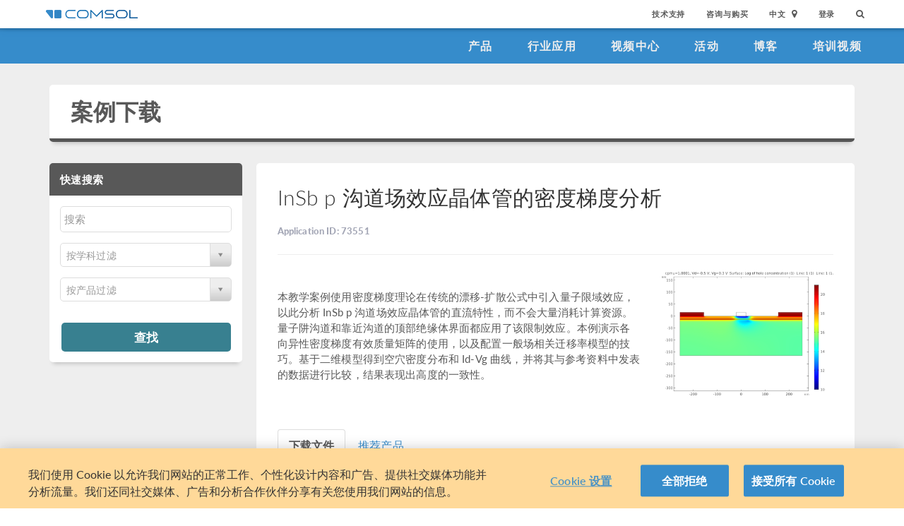

--- FILE ---
content_type: text/html; charset=UTF-8
request_url: https://cn.comsol.com/model/density-gradient-analysis-of-an-insb-p-channel-fet-73551
body_size: 10337
content:
<!DOCTYPE html>
<html lang="zh">
    <head>

    <meta http-equiv="X-UA-Compatible" content="IE=edge" />
    <meta charset="utf-8">

    <meta name="google-site-verification" content="z5hDfT_E7CX17oo2FoMdd5iDrIa5uO2zGiCVzApxl3w" />
    <meta name='yandex-verification' content='6172511f3cfa98fc' />
<script type="text/javascript" src="/js/cm-onetrust.js"></script>
<!-- OneTrust Cookies Consent Notice start -->
<script nonce="6MU47AwvK+JK+bSTxRaQew==" type="text/javascript" src="https://cdn.cookielaw.org/consent/895cce8f-d23a-4dd2-98b6-ce758c88965b/OtAutoBlock.js" ></script>
<script nonce="6MU47AwvK+JK+bSTxRaQew==" src="https://cdn.cookielaw.org/scripttemplates/otSDKStub.js" data-document-language="true" type="text/javascript" charset="UTF-8" data-domain-script="895cce8f-d23a-4dd2-98b6-ce758c88965b" ></script>

    <script type="text/javascript" nonce="6MU47AwvK+JK+bSTxRaQew==">
    function OptanonWrapper() { }
        </script>
<!-- OneTrust Cookies Consent Notice end -->
<script type="text/plain" class='optanon-category-C0001' src="/js/onetrust/cat1.js"></script>
<script type="text/plain" class='optanon-category-C0002' src="/js/onetrust/cat2.js"></script>
<script type="text/plain" class='optanon-category-C0003' src="/js/onetrust/cat3.js"></script>
<script type="text/plain" class='optanon-category-C0004' src="/js/onetrust/cat4.js"></script>
    <title>InSb p 沟道场效应晶体管的密度梯度分析</title>
    <meta name="viewport" content="width&#x3D;device-width,&#x20;initial-scale&#x3D;1.0">
<link rel="alternate" href="https://cn.comsol.com/model/density-gradient-analysis-of-an-insb-p-channel-fet-73551" hreflang="zh" />
<link rel="alternate" href="https://www.comsol.com/model/density-gradient-analysis-of-an-insb-p-channel-fet-73551" hreflang="en" />
<link rel="alternate" href="https://www.comsol.de/model/density-gradient-analysis-of-an-insb-p-channel-fet-73551" hreflang="de" />
<link rel="alternate" href="https://www.comsol.fr/model/density-gradient-analysis-of-an-insb-p-channel-fet-73551" hreflang="fr-FR" />
<link rel="alternate" href="https://www.comsol.it/model/density-gradient-analysis-of-an-insb-p-channel-fet-73551" hreflang="it" />
<link rel="alternate" href="https://www.comsol.jp/model/density-gradient-analysis-of-an-insb-p-channel-fet-73551" hreflang="ja" />

<script nonce="6MU47AwvK+JK+bSTxRaQew==">
  var consoleOverride = window.console;
  window.console.log = function() { return };

    window.innerOnError = function(msg, url, lineNo, columnNo, error) {
        var message = {
            message:  msg,
            scriptUrl:  url,
            line:  lineNo,
            column: columnNo,
            error: error,
            documentUrl: window.location.href,
        };
        var msgString = JSON.stringify(message);

        httpRequest = new XMLHttpRequest();

        if (!httpRequest) {
            return false;
        }
        httpRequest.open('POST', '/js/onerror');
        httpRequest.setRequestHeader('Content-Type', 'application/x-www-form-urlencoded');
        httpRequest.send('msg=' + encodeURIComponent(msgString));
    };

    window.onerror = function(msg, url, lineNo, columnNo, error) {
        try {
            var string = msg.toLowerCase();
            var substring = "script error";
            //dont log script errors
            console.log(string.indexOf(substring));
            if (string.indexOf(substring) == -1){
                window.innerOnError(msg, url, lineNo, columnNo, error);
            }
        } catch(error) {
            //do nothing for now
        }
        return false;
    };
</script>

<script nonce='6MU47AwvK+JK+bSTxRaQew=='>window.cmCssVersion = 'bootstrap3';</script>
<link href="https&#x3A;&#x2F;&#x2F;cn.comsol.com&#x2F;model&#x2F;density-gradient-analysis-of-an-insb-p-channel-fet-73551" rel="canonical">
<link href="&#x2F;images&#x2F;favicon.ico" rel="shortcut&#x20;icon" type="image&#x2F;vnd.microsoft.icon">
<link href="&#x2F;css&#x2F;bootstrap3-external-11756330798.css" media="all" rel="stylesheet" type="text&#x2F;css">
<link href="&#x2F;css&#x2F;select2&#x2F;select2.css,&#x2F;css&#x2F;jquery-ui&#x2F;css&#x2F;ui-lightness&#x2F;jquery-ui-1.10.3.custom.css,&#x2F;css&#x2F;navigation.css,&#x2F;css&#x2F;navigation-bs3-11756330798.css" media="screen" rel="stylesheet" type="text&#x2F;css">
<link href="&#x2F;css&#x2F;print-11756330798.css" media="print" rel="stylesheet" type="text&#x2F;css"><script type="text&#x2F;javascript" src="&#x2F;js&#x2F;jquery.min.js,&#x2F;js&#x2F;modeldb&#x2F;models.js,&#x2F;js&#x2F;select2&#x2F;select2.js,&#x2F;js&#x2F;cm-sticky-sidebar.js,&#x2F;js&#x2F;modeldb&#x2F;modeldb.js,&#x2F;js&#x2F;modeldb&#x2F;model-nav.js,&#x2F;js&#x2F;bootstrap3&#x2F;bootstrap.min.js,&#x2F;js&#x2F;bootstrap-modal.js,&#x2F;js&#x2F;jquery-cookie&#x2F;cookie.js,&#x2F;js&#x2F;jquery-ui&#x2F;js&#x2F;jquery-ui.js,&#x2F;js&#x2F;topnav.js,&#x2F;js&#x2F;general.js,&#x2F;js&#x2F;jquery.lazyload.js,&#x2F;js&#x2F;newsfeed.js,&#x2F;js&#x2F;modernizr&#x2F;webp-35236068251.js"></script>
<!--[if lt IE 9]><script type="text&#x2F;javascript" src="&#x2F;js&#x2F;html5-35236068251.js"></script><![endif]-->

<script type="text/javascript" src="//use.typekit.net/zhi5ori.js"></script><script type="text/javascript" nonce="6MU47AwvK+JK+bSTxRaQew==">try{Typekit.load();}catch(e){}</script>

<script nonce="6MU47AwvK+JK+bSTxRaQew==">var jsTrans = {"read-more":"\u6269\u5c55\u9605\u8bfb","read-less":"\u7b80\u7565\u9605\u8bfb","next-btn":"\u4e0b\u4e00\u9875","prev-btn":"\u4e0a\u4e00\u9875","close-btn":"\u5173\u95ed"};</script>

<script script type='text/plain' class='cm-category-C0002' nonce="6MU47AwvK+JK+bSTxRaQew==">
var isComsolVisitor = document.cookie.match('isComsolVisitor=true');
var _gaq = {push: function() {}};
if (!isComsolVisitor) {
    var _gaq = {
       push: function (p) { try {console.log('faux gaq: ', p);} catch (e) {} }
    }
    var ga = function () {}; //stop contact page from sending info to GA
} else {
    (function(i,s,o,g,r,a,m){i['GoogleAnalyticsObject']=r;i[r]=i[r]||function(){
    (i[r].q=i[r].q||[]).push(arguments)},i[r].l=1*new Date();a=s.createElement(o),
    m=s.getElementsByTagName(o)[0];a.async=1;a.src=g;
    let n=s.querySelector('[nonce]');n&&a.setAttribute('nonce',n.nonce||n.getAttribute('nonce'));
    m.parentNode.insertBefore(a,m)
    })(window,document,'script','//www.google-analytics.com/analytics.js','ga');

    ga('create', 'UA-828192-22', 'auto');
    ga('require', 'displayfeatures');
    ga('send', 'pageview');
}
</script>
<!-- Global site tag (gtag.js) - Google Analytics -->
<script type="text/plain" class="optanon-category-C0002" nonce="6MU47AwvK+JK+bSTxRaQew==" 
    async src="https://www.googletagmanager.com/gtag/js?id=G-3TSBK3MTJ3"></script>
<script type="text/plain" class="cm-category-C0002" nonce="6MU47AwvK+JK+bSTxRaQew==">
window.dataLayer = window.dataLayer || [];
function gtag(){dataLayer.push(arguments);}
gtag('js', new Date());

gtag('config', 'G-3TSBK3MTJ3');

const event = new Event("ga4_loaded");
window.dispatchEvent(event);
</script><script type="text/plain" nonce="6MU47AwvK+JK+bSTxRaQew==" class="optanon-category-C0004">
!function(w, d) {
    if (!w.rdt) {
        var p = w.rdt = function() {
            p.sendEvent ? p.sendEvent.apply(p, arguments) : p.callQueue.push(arguments);
        };
        p.callQueue = [];
        var t = d.createElement("script");
        t.src = "https://www.redditstatic.com/ads/pixel.js";
        t.async = true;
        var s = d.getElementsByTagName("script")[0];
        s.parentNode.insertBefore(t, s);
    }
}(window, document);

rdt('init', 'a2_g8leh335h9kp');
rdt('track', 'PageVisit');
</script>
<!-- End Reddit Pixel -->
    <script type="text/plain" class="optanon-category-C0004" src="https://hm.baidu.com/h.js?2c3dfd5fb089759b4971280ad181e9ee"></script>

<meta property="twitter:card" content="summary_large_image" />
<meta property="twitter:site" content="@COMSOL_Inc" />
<meta property="og:title" content="InSb p 沟道场效应晶体管的密度梯度分析" />
<meta property="og:card" content="summary" />
<meta property="og:type" content="summary_large_image" />
<meta property="og:url" content="https://cn.comsol.com/model/density-gradient-analysis-of-an-insb-p-channel-fet-73551" />
<meta property="og:description" content="使用此模型或演示 App 文件（及其附带的操作说明）作为您自己仿真工作的起点。" />
<meta property="og:site_name" content="COMSOL" />
<meta property="og:image" content="https://www.comsol.com&#x2F;model&#x2F;image&#x2F;73551&#x2F;big.png" />

<script type="application/ld+json" nonce="6MU47AwvK+JK+bSTxRaQew==">
{
  "@context": "http://schema.org",
  "@type": "WebSite",
  "url": "http://cn.comsol.com",
  "potentialAction": {
    "@type": "SearchAction",
    "target": "http://cn.comsol.com/search/?s={search_term_string}",
    "query-input": "required name=search_term_string"
  }
}
</script>
</head>
    <body class="site-cn ">

        <!--googleoff: index-->
                        
    <div class="nav-toolbar">
        <a class="topnav-brand active" href="/"><img class="img-responsive center-block conf-comsol-logo logo-mTop" src="https://cdn.comsol.com/company/logo/comsol-logo-130x20.png" alt="COMSOL"></a>
        <!-- toggele search bar -->
        <div class="pull-right float-end nav-toolbar-links" style="display: none"  data-cm-search-bar="search">
            <div class="topnav-searchbar">
                <form class="" role="search" action="/search/">
                    <input type="text" class="hidden-search-input" data-cm-hidden-search data-hj-whitelist gaq-name="topNavDesktop" value="" name="s" placeholder="Search"><button class="search-submit" type="submit"><i class="fa fa-search"></i></button><span class="search-close" data-cm-search-toggle><i class="fa fa-times fa" aria-hidden="true"></i></span>
                </form>
            </div>
        </div>
        <!-- toolbar -->

                <ul class="pull-right float-end nav-toolbar-links" data-cm-search-bar="nav">
            <li class="tn-link" ><a href="/support">技术支持</a></li>
            <li class="tn-link" ><a href="/contact">咨询与购买</a></li>
            <li class="tn-link location-select">
                <div>
                    <div class="location-btn" data-cm-lang-toggle>
                                                中文<span>&nbsp;&nbsp;<i class="fa fa-map-marker fa-solid fa-location-dot"></i></span>
                    </div>
                    <ul style="display: none;" data-cm-lang-list>

                                                                                                        <li>
                                <a tabindex="-1" href="http://www.comsol.de/model/density-gradient-analysis-of-an-insb-p-channel-fet-73551?setlang=1" >Deutsch</a>
                            </li>
                                                                                <li>
                                <a tabindex="-1" href="http://www.comsol.com/model/density-gradient-analysis-of-an-insb-p-channel-fet-73551?setlang=1" >English</a>
                            </li>
                                                                                <li>
                                <a tabindex="-1" href="http://www.comsol.fr/model/density-gradient-analysis-of-an-insb-p-channel-fet-73551?setlang=1" >Français</a>
                            </li>
                                                                                <li>
                                <a tabindex="-1" href="http://www.comsol.it/model/density-gradient-analysis-of-an-insb-p-channel-fet-73551?setlang=1" >Italiano</a>
                            </li>
                                                                                <li>
                                <a tabindex="-1" href="http://www.comsol.jp/model/density-gradient-analysis-of-an-insb-p-channel-fet-73551?setlang=1" >日本語</a>
                            </li>
                                                                                <li>
                                <a tabindex="-1" href="http://cn.comsol.com/model/density-gradient-analysis-of-an-insb-p-channel-fet-73551?setlang=1" >中文</a>
                            </li>
                                                                   </ul>
                </div>
            </li><li class="tn-link tn-login-username" data-cm-logged-in style="display:none">
                    <em><a href="/access/" data-cm-access-full-name data-hj-suppress data-matomo-mask></a></em><span class="footerDivider">|</span>
            </li><li class="tn-link tn-logout-btn" data-cm-logged-in style="display:none">
                    <a href="/access/logout/">退出</a>
            </li><li class="tn-link" data-cm-logged-out>
                    <a href="/access/login">登录</a>
                    </li><li class="tn-link topnav-search" data-cm-search-toggle><i class="fa fa-search" for="focus-input" aria-hidden="true"  ></i></li>
        </ul>

    </div><!-- nav-toolbar-->

    <!-- navbar -->
    <div class="nav-primary-links">
        <ul class="pull-right float-end bottom-nav-links">
            <li class="bn-link"><a href="/products" class="nav-link" >产品</a></li>
            <li class="bn-link"><a href="/industries" class="nav-link">行业应用</a></li>
            <li class="bn-link"><a href="/videos" class="nav-link">视频中心</a></li>
            <li class="bn-link"><a href="/events" class="nav-link">活动</a></li>
            <li class="bn-link"><a href="/blogs" class="nav-link">博客</a></li>
            <li class="bn-link"><a href="/video-training" class="nav-link">培训视频</a></li>
        </ul>
    </div><!-- nav-prim -->

    <!-- mobile -->
    <div class="top-tool mobile-nav-toolbar">

        <!-- toggle search -->
        <div class="topnav-searchbar pull-right float-end" style="display: none"  data-cm-search-bar="search">
            <form class="" role="search" action="/search/">
                <input type="search" gaq-name="topNavDesktop" value="" name="s" placeholder="Search"><button class="search-submit" type="submit" ><i class="fa fa-search"></i></button><span class="search-close" data-cm-search-toggle><i class="fa fa-times" aria-hidden="true"></i></span>
            </form>
        </div>

        <div class="mobile-top" data-cm-search-bar="nav">
            <a class="topnav-brand active" href="/"><img class="img-responsive center-block conf-comsol-logo" src="https://cdn.comsol.com/company/logo/comsol-logo-130x20.png" alt="COMSOL"></a>
            <!-- menu and drop down -->

            <div class="menu-btn pull-right float-end" data-cm-menu-toggle>
                Menu
            </div>
            <div class="mobile-nav-primary-links" style="display: none;" data-cm-menu-list>
                <ul class="mobile-bottom-nav-links">
                    <li><a href="/products" class="nav-link">产品</a></li>
                    <li><a href="/industries" class="nav-link">行业应用</a></li>
                    <li><a href="/videos" class="nav-link">视频中心</a></li>
                    <li><a href="/events" class="nav-link">活动</a></li>
                    <li><a href="/blogs" class="nav-link">博客</a></li>
                    <li><a href="/video-training" class="nav-link">培训视频</a></li>
                    <li><a href="/support" class="nav-link">技术支持</a></li>
                </ul>
            </div>
            <!--  -->
            <!-- search -->

            <div class="tn-link topnav-search pull-right float-end" data-cm-search-toggle><i class="fa fa-search" aria-hidden="true"></i></div>

        </div>
    </div><!-- mobile -->

    <div class="bottom-tool mobile-nav-toolbar">
        <ul class="pull-right float-end nav-toolbar-links">
                         <li class="tn-link tn-login-username" data-cm-logged-in style="display:none">
                    <em><a href="/access/" data-cm-access-full-name data-hj-suppress data-matomo-mask></a></em><span class="footerDivider">|</span>
        </li><li class="tn-link tn-logout-btn" data-cm-logged-in style="display:none">
                    <a href="/access/logout/">退出</a>
        </li>
        <li class="tn-link" data-cm-logged-out>
                    <a href="/access/login">登录</a>
            </li>
            <li class="bn-link" ><a href="/contact" class="nav-link">咨询与购买</a></li>
            <li class="bn-link">
                <div class="location-select">
                    <div class="location-btn mobile-btn-location" data-cm-lang-toggle>
                        <span><i class="fa fa-map-marker fa-solid fa-location-dot"></i></span>
                    </div>
                    <ul style="display: none;" data-cm-lang-list><!-- continents -->
                        <!--  -->
                                                                                                        <li>
                                <a tabindex="-1" href="http://www.comsol.de/model/density-gradient-analysis-of-an-insb-p-channel-fet-73551?setlang=1" >Deutsch</a>
                            </li>
                                                                                <li>
                                <a tabindex="-1" href="http://www.comsol.com/model/density-gradient-analysis-of-an-insb-p-channel-fet-73551?setlang=1" >English</a>
                            </li>
                                                                                <li>
                                <a tabindex="-1" href="http://www.comsol.fr/model/density-gradient-analysis-of-an-insb-p-channel-fet-73551?setlang=1" >Français</a>
                            </li>
                                                                                <li>
                                <a tabindex="-1" href="http://www.comsol.it/model/density-gradient-analysis-of-an-insb-p-channel-fet-73551?setlang=1" >Italiano</a>
                            </li>
                                                                                <li>
                                <a tabindex="-1" href="http://www.comsol.jp/model/density-gradient-analysis-of-an-insb-p-channel-fet-73551?setlang=1" >日本語</a>
                            </li>
                                                                                <li>
                                <a tabindex="-1" href="http://cn.comsol.com/model/density-gradient-analysis-of-an-insb-p-channel-fet-73551?setlang=1" >中文</a>
                            </li>
                                                                   </ul>
                </div>
            </li>
        </ul>
    </div>
<!--</nav> -->
                <!--googleon: index-->
        <div class="content">
            <div class="contentWindow">
                                
<div class="modelDbBg grayBg">

    <div class="container">
        <div class="row">
            <div class="col-md-12">
                <!-- Page Heading -->
                <header class="card page_heading">
                    <div class="page_heading__title_wrappr clearfix">
                                                    <h1 class="page_heading__title"><a href="/models" class="active-nav-link nav-link "  >案例下载</a></h1>
                                            </div>
                </header>
                <!-- /Page Heading -->
            </div>
        </div>
    </div>

    <div class="container">
        <div class="row">

                        
<div class="col-xs-12 col-sm-12 col-md-3 stickyNav-wrapper">
    <div class="modelDb-sticky-nav stickyNav">
        <div style="box-sizing: border-box; position: relative; width: 100%; display: flex; flex-direction: column;">
        <div class="followScrollBox" style="z-index:20; position: absolute; top: 0px;width:100%" data-cm-sticky-nav>
    <div class="modelDb-nav-wrap card modelDb_sidenav">
        
<form method="GET" name="modelsearchform" id="productFilter"><input type="hidden" name="modelsearchform" value=""><div class="form-errors"></div>                        <div class="filterBox" id="filterBox">
                <div class="assetPageFilter">
                    <div>
                        <h4 class="modeldb_sidenav__main_heading">快速搜索</h4>
                    </div>
                    <div class="modeldb_sidenav__user_io">
                    <div class="input">
                        <input type="text" name="filter" placeholder="&#x641C;&#x7D22;" class="modelSearch&#x20;moveup&#x20;gaqSearch" id="appendedInputButton" value="">                    </div>

                    <div class="spacer"></div>

                    <div>
                        <select name="modelSelect" class="selectTwo&#x20;modelSelectTwo" id="disciplineSelect" data-placeholder="&#x6309;&#x5B66;&#x79D1;&#x8FC7;&#x6EE4;" data-cm-disciplines="true"><option value=""></option>
<option value="all">所有学科</option>
<option value="comsol-multiphysics">COMSOL Multiphysics</option>
<option value="electrical">电气</option>
<option value="mechanical">Structural & Acoustics</option>
<option value="fluid">Fluid & Heat</option>
<option value="chemical">化工</option>
<option value="multipurpose">多功能</option>
<option value="interfacing">接口</option></select>                    </div>

                    <div class="spacer"></div>

                    <div>
                        <select name="productSelect" class="selectTwo&#x20;modelSelectTwo" data-placeholder="&#x6309;&#x4EA7;&#x54C1;&#x8FC7;&#x6EE4;" data-cm-products="true"><option value=""></option>
<option value="all">All Products</option>
<option value="comsol-multiphysics">COMSOL&nbsp;Multiphysics<sup>&reg;</sup></option>
<optgroup label="Chemical"><option value="battery-design-module">电池模块</option>
<option value="chemical-reaction-engineering-module">化学反应工程模块</option>
<option value="corrosion-module">腐蚀模块</option>
<option value="electrochemistry-module">电化学模块</option>
<option value="electrodeposition-module">电镀模块</option>
<option value="fuel-cell-and-electrolyzer-module">燃料电池和电解槽模块</option></optgroup>
<optgroup label="Electrical"><option value="acdc-module">AC/DC 模块</option>
<option value="electric-discharge-module">放电模块</option>
<option value="mems-module">MEMS 模块</option>
<option value="plasma-module">等离子体模块</option>
<option value="ray-optics-module">射线光学模块</option>
<option value="rf-module">RF 模块</option>
<option value="semiconductor-module">半导体模块</option>
<option value="wave-optics-module">波动光学模块</option></optgroup>
<optgroup label="Fluid&#x20;&amp;&#x20;Heat"><option value="cfd-module">CFD 模块</option>
<option value="granular-flow-module">颗粒流模块</option>
<option value="heat-transfer-module">传热模块</option>
<option value="metal-processing-module">金属加工模块</option>
<option value="microfluidics-module">微流体模块</option>
<option value="mixer-module">搅拌器模块</option>
<option value="molecular-flow-module">分子流模块</option>
<option value="pipe-flow-module">管道流模块</option>
<option value="polymer-flow-module">聚合物流动模块</option>
<option value="porous-media-flow-module">多孔介质流模块</option>
<option value="subsurface-flow">地下水流模块</option></optgroup>
<optgroup label="Interfacing"><option value="cad-import-module">CAD 导入模块</option>
<option value="design-module">设计模块</option>
<option value="ecad-import-module">ECAD 导入模块</option>
<option value="livelink-for-autocad">LiveLink&trade; <span class="llCompany"><em class="ipFor">for</em>&nbsp;AutoCAD<sup>&reg;</sup></span></option>
<option value="livelink-for-creo-parametric">LiveLink&trade; <span class="llCompany"><em class="ipFor">for</em>&nbsp;PTC Creo Parametric&trade;</span></option>
<option value="livelink-for-excel">LiveLink&trade; <span class="llCompany"><em class="ipFor">for</em>&nbsp;Excel<sup>&reg;</sup></span></option>
<option value="livelink-for-inventor">LiveLink&trade; <span class="llCompany"><em class="ipFor">for</em>&nbsp;Inventor<sup>&reg;</sup></span></option>
<option value="livelink-for-matlab">LiveLink&trade; <span class="llCompany"><em class="ipFor">for</em>&nbsp;MATLAB<sup>&reg;</sup></span></option>
<option value="livelink-for-revit">LiveLink&trade; <span class="llCompany"><em class="ipFor">for</em>&nbsp;Revit<sup>&reg;</sup></span></option>
<option value="livelink-for-simulink">LiveLink&trade; <span class="llCompany"><em class="ipFor">for</em>&nbsp;Simulink<sup>&reg;</sup></span></option>
<option value="livelink-for-solid-edge">LiveLink&trade; <span class="llCompany"><em class="ipFor">for</em>&nbsp;Solid Edge<sup>&reg;</sup></span></option>
<option value="livelink-for-solidworks">LiveLink&trade; <span class="llCompany"><em class="ipFor">for</em>&nbsp;SOLIDWORKS<sup>&reg;</sup></span></option></optgroup>
<optgroup label="Structural&#x20;&amp;&#x20;Acoustics"><option value="acoustics-module">声学模块</option>
<option value="composite-materials-module">复合材料模块</option>
<option value="fatigue-module">疲劳模块</option>
<option value="geomechanics-module">岩土力学模块</option>
<option value="multibody-dynamics-module">多体动力学模块</option>
<option value="nonlinear-structural-materials-module">非线性结构材料模块</option>
<option value="rotordynamics-module">转子动力学模块</option>
<option value="structural-mechanics-module">结构力学模块</option></optgroup>
<optgroup label="Multipurpose"><option value="liquid-and-gas-properties-module">气液属性模块</option>
<option value="optimization-module">优化模块</option>
<option value="particle-tracing-module">粒子追踪模块</option>
<option value="uncertainty-quantification-module">不确定性量化模块</option></optgroup></select>                    </div>

                    <!--<div class="spacer"></div>

                    <div>
                        <select name="categorySelect" required="required" class="selectTwo&#x20;modelSelectTwo" data-placeholder="All&#x20;Categories" disabled="disabled"><option value=""></option></select>                    </div>-->
                </div>
            </div>
            <!--<div class="spacer"></div>

            <a href="/models-browse"><small>Browse All Products &amp; Categories</small></a>-->
        </div>
        <div class="modeldb_sidenav__user_io">
            <button type="submit" class="btn btn-small page_heading__btn"
            id="conferenceFilterBtn">查找</button>
        </div>
</form>    </div>
</div>
        </div>
    </div>
</div>

            <div class="col-md-9" data-cm-body-container>
                <div class="modelDb-body-wrap card">
                    <div class="row">
                        <div class="col-md-12">
                            <h2 class="moveup model_db_card_heading">InSb p 沟道场效应晶体管的密度梯度分析</h2>
                            <p class="model_db_card_sbheading"><strong>Application ID: 73551</strong></p>
                            <hr />
                        </div>
                    </div><!-- /row -->

                    <div class="row model_db__model_content">
                        <div class="col-md-8">
                            <div class="spacer"></div>
                            <div class="abstract abstractSingleModel">
                                <p>本教学案例使用密度梯度理论在传统的漂移-扩散公式中引入量子限域效应，以此分析 InSb p 沟道场效应晶体管的直流特性，而不会大量消耗计算资源。量子阱沟道和靠近沟道的顶部绝缘体界面都应用了该限制效应。本例演示各向异性密度梯度有效质量矩阵的使用，以及配置一般场相关迁移率模型的技巧。基于二维模型得到空穴密度分布和 Id-Vg 曲线，并将其与参考资料中发表的数据进行比较，结果表现出高度的一致性。</p>
                            </div>
                        </div>
                        <div class="col-md-4 text-center">
                            <img src="&#x2F;model&#x2F;image&#x2F;73551&#x2F;big.png"/>
                        </div>
                    </div><!-- /row -->

                    <div class="doublespacer"></div>


                    <div class="row">
                        <div class="col-md-12">

                            <ul class="nav nav-tabs">
                                <li class="active">
                                    <a href="#downloads" data-toggle="tab"><strong>下载文件</strong></a>
                                </li>
                                <li>
                                    <a href="#products" data-toggle="tab">推荐产品</a>
                                </li>
                            </ul>

                            <div class="tab-content">
                                <div class="tab-pane active" id="downloads">
                                </div>
                                <div class="tab-pane" id="products">

                                    <p>案例中展示的此类问题通常可通过以下产品建模:</p>
                                       <div class="module__products-wrapper">

                                                                                                                                           <span>
                                                    <a class="default_btn products__btn--recommended" href="/semiconductor-module">
                                                        半导体模块                                                        <i class="fa fa-long-arrow-right"></i>
                                                    </a>
                                                </span>
                                           
                                       </div>
                                    <div id="requiredProducts">

                                        <div class="requiredProductsLink"><p>您可能需要以下相关模块才能创建并运行这个模型，包括：</p></div>

                                        <div class="requiredProductsList">
                                            <ul class="">
                                                <li><a href="/comsol-multiphysics">COMSOL&nbsp;Multiphysics<sup>&reg;</sup></a> <em>和</em></li>
                                                                                                    <li>
                                                                                                                                                                                                                                        <a href="/semiconductor-module">半导体模块</a>                                                                                                                                                                    </li>
                                                                                            </ul>
                                            <div class="legal">
                                            <p>建模所需的 COMSOL<sup>&reg;</sup> 产品组合取决于多种因素，包括边界条件、材料属性、物理场接口及零件库，等等。不同模块可能具有相同的特定功能，详情可以查阅<a href='/products/specifications'>技术规格表</a>，推荐您通过免费的试用许可证来确定满足您的建模需求的正确产品组合。如有任何疑问，欢迎咨询 <a href="/contact">COMSOL 销售和技术支持团队</a>，我们会为您提供满意的答复。</p>
                                            </div>
                                        </div>
                                    </div>

                                    <hr />
                                </div>
                            </div><!-- /tab-content -->
                        </div><!-- /span8 -->
                    </div><!-- /downloads row -->
                </div>
            </div><!-- /container -->
        </div>
        <div class="row"><div class="col-md-9"></div><div id="sticky-width-checker" class="col-md-3"></div></div>
        <div class="doublespacer"></div>
    </div>
</div>

<script type="text/javascript" nonce="6MU47AwvK+JK+bSTxRaQew==">
    var modelId = '73551';
    $(function() {
        $("a[href='#downloads']").click();
    });
</script>


                <!--googleoff: index-->
                                <!--googleon: index-->

            </div>
        </div>

        <!--googleoff: index-->
        
<div class="footer-sitemap" role="footer">
    <div class="ftr-main">
        <div class="ftr-sections">
            <ul>
                <li class=" ftr-link-header">产品信息</li>

                <li class="ftr-link"><a href="/products" class=" nav-link "  >产品</a></li>
                <!-- <li class="ftr-link"><a href="/features-benefits/" class=" nav-link "  >功能和优势</a></li> -->
                <li class="ftr-link"><a href="/products/specifications/" class=" nav-link "  >技术规格表</a></li>
                <li class="ftr-link"><a href="/products/licensing/" class=" nav-link "  >许可证选项</a></li>
                <li class="ftr-link"><a href="/system-requirements/" class=" nav-link "  >系统要求</a></li>
                <li class="ftr-link"><a href="/release-history" class=" nav-link "  >发布回顾</a></li>
            </ul>
        </div
        ><div class="ftr-sections">
            <ul>
                <li class="ftr-link-header">应用案例</li>

                <li class="ftr-link"><a href="/models/" class=" nav-link "  >案例下载</a></li>
                <li class="ftr-link"><a href="/videos?type%5B%5D=videotype-product&type%5B%5D=videotype-modeldemo&s=" class=" nav-link "  >产品演示视频</a></li>
                <li class="ftr-link"><a href="/stories" class=" nav-link "  >用户案例</a></li>
                <li class="ftr-link"><a href="/papers-presentations" class=" nav-link "  >论文和技术资料</a></li>
                <li class="ftr-link"><a href="/books" class=" nav-link "  >COMSOL 相关书籍</a></li>
                <li class="ftr-link"><a href="/benefits/simulation-apps" class=" nav-link "  >仿真 App 简介</a></li>
            </ul>
        </div
        ><div class="ftr-sections">
            <ul>
                <li class="ftr-link-header">学习 COMSOL</li>
                
                <li class="ftr-link"><a href="/support/learning-center" class=" nav-link "  >学习中心</a></li>
                <li class="ftr-link"><a href="/events/training-courses" class=" nav-link "  >培训课程</a></li>
                <li class="ftr-link"><a href="/forum/" class=" nav-link "  >用户论坛</a></li>
                <li class="ftr-link"><a href="/community/exchange/" class=" nav-link "  >模型交流</a></li>
                <li class="ftr-link"><a href="/blogs" class=" nav-link "  >COMSOL 博客</a></li>
                <li class="ftr-link"><a href="/multiphysics" class=" nav-link "  >多物理场仿真百科</a></li>
            </ul>
        </div
        ><div class="ftr-sections">
            <ul>
                <li class="ftr-link-header">活动</li>

                
                <li class="ftr-link"><a href="/events/webinars" class=" nav-link "  >网络研讨会</a></li>
                <li class="ftr-link"><a href="/events/comsol-days/" class=" nav-link "  >COMSOL 主题日</a></li>
                <li class="ftr-link"><a href="/events" class=" nav-link "  >近期活动</a></li>
                <li class="ftr-link"><a href="/conference/" class=" nav-link "  >COMSOL 用户年会</a></li>
            </ul>
        </div
        ><div class="ftr-sections">
            <ul>
                <li class="ftr-link-header">技术支持与服务</li>

                <li class="ftr-link"><a href="/support" class=" nav-link "  >技术支持中心</a></li>
                <li class="ftr-link"><a href="/support/cases/" class=" nav-link "  >我的技术支持</a></li>
                <li class="ftr-link"><a href="/support/knowledgebase/browse/900/" class=" nav-link "  >知识库</a></li>
                <li class="ftr-link"><a href="/partners-consultants" class=" nav-link "  >合作伙伴和咨询机构</a></li>
                <li class="ftr-link"><a href="/documentation/" class=" nav-link "  >产品文档</a></li>
                <li class="ftr-link"><a href="/product-download/" class=" nav-link "  >产品下载</a></li>
            </ul>
        </div
        ><div class="ftr-sections">
            <ul>
                <li class="ftr-link-header">公司</li>

                <li class="ftr-link"><a href="/company/" class=" nav-link "  >关于 COMSOL</a></li>
                <li class="ftr-link"><a href="/company/careers/" class=" nav-link "  >工作机会</a></li>
                <li class="ftr-link"><a href="/press-releases" class=" nav-link "  >新闻报道</a></li>
                <li class="ftr-link"><a href="/contact" class=" nav-link "  >联系我们</a></li>
            </ul>
        </div>
    </div>
    <!-- <div class="ftr-social">
        <div class="footerSocialIcon"><a href="http://www.linkedin.com/company/comsol-inc-" target="_blank"><img src="//cdn.comsol.com/social/In-White-14px.png"></a></div>
        <div class="footerSocialIcon"><a href="https://plus.google.com/115989417062257642064?prsrc=3" rel="publisher" target="_top" style="text-decoration:none;">
        <img src="//ssl.gstatic.com/images/icons/gplus-16.png" alt="Google+" style="border:0;width:16px;height:16px;"/></a></div>
        <div class="footerSocialIcon"><a href="https://twitter.com/COMSOL_Inc" target="_blank"><img src="//cdn.comsol.com/social/Twitter_Social_Icon_Rounded_Square_White.png" width="32px"></a></div>
        <div class="footerSocialIcon"><a href="https://www.facebook.com/multiphysics" target="_blank"><img src="//cdn.comsol.com/social/FB-f-Logo__white_29.png"></a></div>
        <div class="footerSocialIcon"><a href="//www.comsol.com/blogs/" target="_blank"><i class="fa fa-rss-square fa-lg" aria-hidden="true"></i></div>
    </div> -->
    <hr class="footerhr">

    <div class="ftr-legal">
        <ul>
            <li class="footerAcess">
                <div data-cm-logged-in style="display:none">
                    <em><a href="/access/" data-cm-access-full-name data-hj-suppress data-matomo-mask></a></em> <span class="footerDivider">&nbsp;|&nbsp;</span> <a href="/access/logout/">退出</a>
                </div>

                <div data-cm-logged-out>
                    <a href="/access/">登录</a>
                </div>
            </li>
            <li class="footerDivider">&nbsp;|&nbsp;</li>
            <li><a href="/company/privacy/" class=" nav-link "  >隐私政策</a></li>
            <li class="footerDivider">&nbsp;|&nbsp;</li>
            <li><a href="/trademarks/" class=" nav-link "  >商标</a></li>
            <li class="footerDivider">&nbsp;|&nbsp;</li>
            <li>
<!-- OneTrust Cookies Settings button start -->
<span id="ot-sdk-btn" class="ot-sdk-show-settings" style="background-color:inherit"> Cookie Settings</span>
<!-- OneTrust Cookies Settings button end -->
            </li>
            <li><a href="https://beian.miit.gov.cn/">沪ICP备14030237号-1</a></li>
            <li class="footerCopyright">&copy; 2026  by COMSOL. 版权所有</li>
        </ul>
    </div>
</div>
        <!--googleon: index-->

        <script type="text/plain" class="cm-category-C0004" nonce="6MU47AwvK+JK+bSTxRaQew==">
/* <![CDATA[ */
var google_conversion_id = 1068323926;
var google_custom_params = window.google_tag_params;
var google_remarketing_only = true;
/* ]]> */
</script>
<script type="text/plain" class="optanon-category-C0004" nonce="6MU47AwvK+JK+bSTxRaQew=="
    src="//www.googleadservices.com/pagead/conversion.js">
</script>
<noscript>
<div style="display:inline;">
<img height="1" width="1" style="border-style:none;" alt="" 
    src="//googleads.g.doubleclick.net/pagead/viewthroughconversion/1068323926/?value=0&amp;guid=ON&amp;script=0"/>
</div>
</noscript>        <script type="text/plain" nonce="6MU47AwvK+JK+bSTxRaQew==" class="optanon-category-C0004">
_linkedin_partner_id = "1950202"; 
window._linkedin_data_partner_ids = window._linkedin_data_partner_ids || []; 
window._linkedin_data_partner_ids.push(_linkedin_partner_id); 
</script>
<script type="text/plain" nonce="6MU47AwvK+JK+bSTxRaQew==" class="cm-category-C0004"> 
(function(l) {
if (!l){window.lintrk = function(a,b){window.lintrk.q.push([a,b])};
window.lintrk.q=[]}
var s = document.getElementsByTagName("script")[0];
var b = document.createElement("script");
b.type = "text/javascript";b.async = true;
b.nonce = "6MU47AwvK+JK+bSTxRaQew==";
b.src = "https://snap.licdn.com/li.lms-analytics/insight.min.js";
s.parentNode.insertBefore(b, s);})(window.lintrk);
</script>
<noscript>
<img height="1" width="1" style="display:none;" alt="" src="https://px.ads.linkedin.com/collect/?pid=1950202&fmt=gif" />
</noscript>    </body>

</html>
<!-- generated: Wed, 21 Jan 2026 18:40:11 +0000 ++ '1769020811' ++ E ++ gentime:  0.0379 -->
